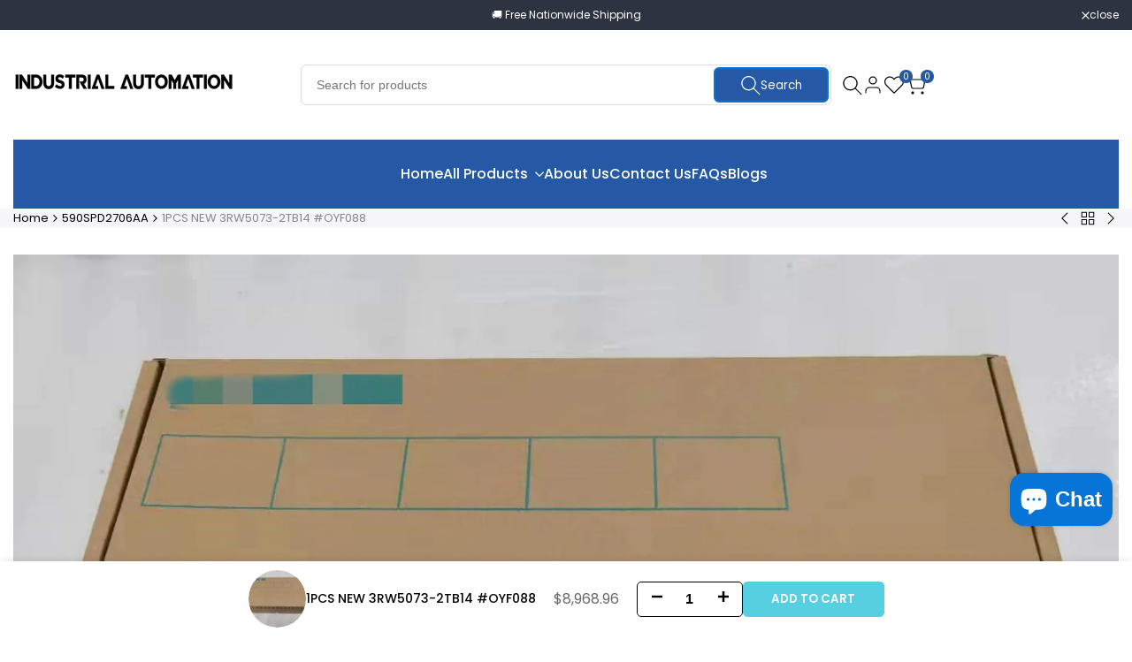

--- FILE ---
content_type: text/javascript
request_url: https://plcinverter.com/cdn/shopifycloud/shop-js/modules/v2/client.init-shop-cart-sync_C5BV16lS.en.esm.js
body_size: -244
content:
import{_ as t,ar as e,ak as n,c as r,as as i,ai as s}from"./chunk.common_CygWptCX.esm.js";function o(){return t(this,void 0,void 0,(function*(){if("userAgentData"in e&&e.userAgentData)try{const t=e.userAgentData.brands||[];return t.some((({brand:t})=>/chrome|edge|chromium/i.test(t)))}catch(t){}return!(void 0===e||!e.userAgent)&&function(){const t=e.userAgent,n=/(chrome|crios)\/([\w.]+)/i.test(t),r=/(edg|edge|edga|edgios)\/([\w.]+)/i.test(t),i=/(opr|opera|brave|vivaldi)\/([\w.]+)/i.test(t);return(n||r)&&!i}()}))}function a(e){return t(this,void 0,void 0,(function*(){const t=new n("initShopCartSync");try{let t,n=!1;if(!(yield o()))return;t=r.querySelector("shop-cart-sync"),t||(t=i("shop-cart-sync"),n=!0),t.setAttribute("experiments",JSON.stringify((null==e?void 0:e.experiments)||{})),n&&r.body.appendChild(t)}catch(e){e instanceof Error&&t.notify(e)}}))}s("initShopCartSync",a);
//# sourceMappingURL=client.init-shop-cart-sync_C5BV16lS.en.esm.js.map
